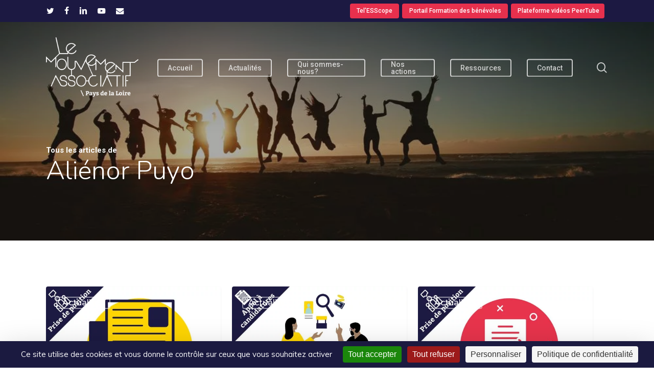

--- FILE ---
content_type: text/css
request_url: https://lemouvementassociatif-pdl.org/wp-content/themes/mouvementassociatifpdl/style.css?ver=18.0.2
body_size: 8
content:
/*
Theme Name: Mouvement Associatif PdL
Description: custom child theme
Theme URI:
Author: Openscop
Author URI:  https://openscop.fr
Template: salient
Version: 1.0
*/





